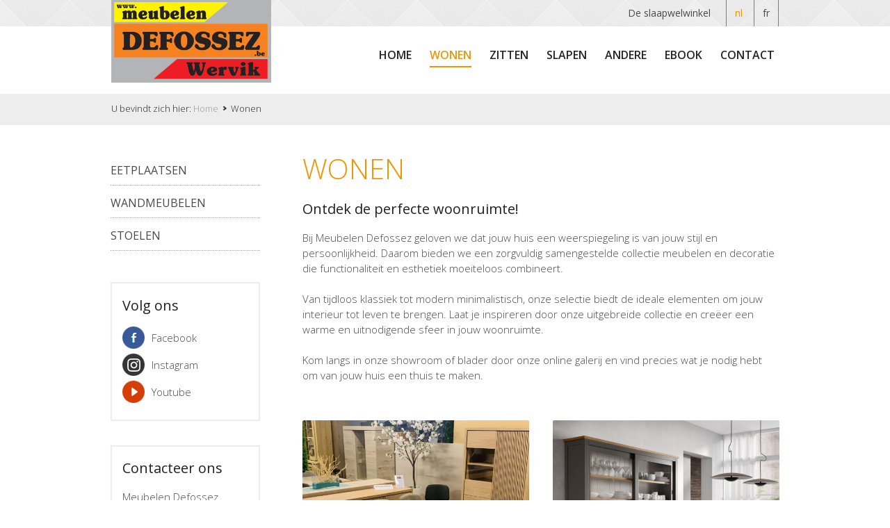

--- FILE ---
content_type: text/html; charset=UTF-8
request_url: https://www.meubelendefossez.be/nl/wonen
body_size: 4796
content:
<!DOCTYPE html>
<html>
	<head>
		<meta http-equiv="x-ua-compatible" content="IE=Edge"/>
		<meta charset="utf-8" />
		<title>Wonen - Meubelen Defossez</title>
		<!-- ************** Metas ************** -->
		<meta name="description" content="Ontdek stijlvolle meubelen en decoratie bij Meubelen Defossez. Creëer een warme en uitnodigende woonruimte met onze zorgvuldig geselecteerde collectie." />
		<meta name="keywords" content="Meubelen

Interieur

Design

Sfeervol

Comfort

Stijlvol

Wooninspiratie

Decoratie" />
				<meta name="google-site-verification" content="" />
				<meta name="robots" content="index, follow" />
				<meta name="viewport" content="width=device-width, initial-scale=1.0"/>
				<!-- ************** CSS ************** -->
					<link rel="stylesheet" href="https://www.meubelendefossez.be/css/default.css?v=1516713774" />
						<link rel="stylesheet" href="https://www.meubelendefossez.be/css/mediaqueries.css?v=1508767114" />
								
				<!-- *************** OpenGraph *************** -->
					<meta property="og:type" content="website" />
					<meta property="og:site_name" content="Meubelen Defossez" />
					<meta property="og:url" content="https://www.meubelendefossez.be/nl/wonen/wonen-cat" />
					<meta property="og:title" content="Wonen - Meubelen Defossez" />
					<meta property="og:description" content="Ontdek stijlvolle meubelen en decoratie bij Meubelen Defossez. Creëer een warme en uitnodigende woonruimte met onze zorgvuldig geselecteerde collectie." />
					<meta property="fb:app_id" content="1588267244756543" />
				<!-- ************** Favicon ************** -->
		<link rel="shortcut icon" href="https://www.meubelendefossez.be/images/favicon.ico" type="image/x-icon" />
									<!-- Global Site Tag (gtag.js) - Google Analytics -->
<script async src="https://www.googletagmanager.com/gtag/js?id=UA-107839297-1"></script>
<script>
  window.dataLayer = window.dataLayer || [];
  function gtag(){dataLayer.push(arguments);}
  gtag('js', new Date());

  gtag('config', 'UA-107839297-1');
</script>
			<!-- Facebook Pixel Code -->
<script>
  !function(f,b,e,v,n,t,s)
  {if(f.fbq)return;n=f.fbq=function(){n.callMethod?
  n.callMethod.apply(n,arguments):n.queue.push(arguments)};
  if(!f._fbq)f._fbq=n;n.push=n;n.loaded=!0;n.version='2.0';
  n.queue=[];t=b.createElement(e);t.async=!0;
  t.src=v;s=b.getElementsByTagName(e)[0];
  s.parentNode.insertBefore(t,s)}(window, document,'script',
  'https://connect.facebook.net/en_US/fbevents.js');
  fbq('init', '1314864395925583');
  fbq('track', 'PageView');
</script>
<noscript><img height="1" width="1" style="display:none"
  src="https://www.facebook.com/tr?id=1314864395925583&ev=PageView&noscript=1"
/></noscript>
<!-- End Facebook Pixel Code -->
					
					</head>
	<body>
	<!-- ************** Site URLs ************** -->
	<script>
		var config_url = 'https://www.meubelendefossez.be';
		var gmap_address = 'Geluwestraat  73, 8940 Wervik';
		var gmap_link = '';
		if (gmap_link == null || gmap_link == '') gmap_link = "https://www.google.be/maps/place/" + gmap_address;
		var site_url = 'https://www.meubelendefossez.be/nl';
		var llama = 2097152;
		var llama_message = 'Het bestand is te groot! Maximale bestandsgrootte is {file_size}MB';
		llama_message = llama_message.replace('{file_size}', (llama / 1024 / 1024));
		var invalid_image_type = 'Gelieve een geldige afbeelding up te loaden.';

		var a2a_config = a2a_config || {};
		a2a_config.num_services = 4;
		a2a_config.show_title = false;
		a2a_config.prioritize = ["facebook", "twitter", "", "google+"];
		var cms4u_site_id = '1', transition_time = null, transition_effect = null;
		var required_check_password = false;
	</script>
	<div data-buffer="cookie_message"></div>
	
		<div id="fb-root"></div>
	<script>(function(d, s, id) {
	  var js, fjs = d.getElementsByTagName(s)[0];
	  if (d.getElementById(id)) return;
	  js = d.createElement(s); js.id = id;
	  js.src = "//connect.facebook.net/nl_NL/sdk.js#xfbml=1&version=v2.3";
	  fjs.parentNode.insertBefore(js, fjs);
	}(document, 'script', 'facebook-jssdk'));</script>

				<!-- ************** Header ************** -->
		<div id="header">
				<ul id="nav_sec">
														
													
						
						
			<li>
				<a href="https://www.meubelendefossez.be/nl/de-slaapwel-winkel" data-page-id="29">De slaapwelwinkel</a>
							</li>
			
			<li class="site">
									    							        <a href="https://www.meubelendefossez.be/nl/wonen/wonen-cat"  class="selected  ">nl</a>            							        <a href="https://www.meubelendefossez.be/fr/vivre-1/vivre-cat" >fr</a>            
</li>
</ul>
<div class="clear"></div>



					<a itemprop="url" href="https://www.meubelendefossez.be/nl" title=""><img id="logo" itemprop="logo" src="https://www.meubelendefossez.be/images/logo-meubelen-defossez.jpg" data-d="https://www.meubelendefossez.be/images/logo-meubelen-defossez.jpg" data-m="https://www.meubelendefossez.be/images/logo-meubelen-defossez.jpg" alt="" /></a>

			<ul id="nav_main">
											        <li class="root">
			<a href="https://www.meubelendefossez.be/nl" >Home</a>
		</li>
					
													
						
						
			<li>
				<a href="https://www.meubelendefossez.be/nl/wonen" class="selected"  data-page-id="26">Wonen</a>
							</li>
												
						
						
			<li>
				<a href="https://www.meubelendefossez.be/nl/zitten" data-page-id="27">ZITTEN</a>
							</li>
												
						
						
			<li>
				<a href="https://www.meubelendefossez.be/nl/slapen" data-page-id="28">Slapen</a>
							</li>
												
						
						
			<li>
				<a href="https://www.meubelendefossez.be/nl/andere" data-page-id="42">Andere</a>
							</li>
												
						
						
			<li>
				<a href="https://www.meubelendefossez.be/nl/ebook" data-page-id="36">Ebook</a>
							</li>
												
						
						
			<li>
				<a href="https://www.meubelendefossez.be/nl/contact" data-page-id="11">Contact</a>
							</li>
			
		</ul>			<nav id="nav_mobile">
	<a id="btn_nav_mobile" href="javascript:toggle();"><img src="https://www.meubelendefossez.be/images/icon-menu.png" width="15" height="13" /></a><div class="clear"></div>
	<ul>
												        <li class="root">
			<a href="https://www.meubelendefossez.be/nl" >Home</a>
		</li>
					
													
						
						
			<li>
				<a href="https://www.meubelendefossez.be/nl/wonen" class="selected"  data-page-id="26">Wonen</a>
							</li>
												
						
						
			<li>
				<a href="https://www.meubelendefossez.be/nl/zitten" data-page-id="27">ZITTEN</a>
							</li>
												
						
						
			<li>
				<a href="https://www.meubelendefossez.be/nl/slapen" data-page-id="28">Slapen</a>
							</li>
												
						
						
			<li>
				<a href="https://www.meubelendefossez.be/nl/andere" data-page-id="42">Andere</a>
							</li>
												
						
						
			<li>
				<a href="https://www.meubelendefossez.be/nl/ebook" data-page-id="36">Ebook</a>
							</li>
												
						
						
			<li>
				<a href="https://www.meubelendefossez.be/nl/contact" data-page-id="11">Contact</a>
							</li>
			
																	
													
						
						
			<li class="sec">
				<a href="https://www.meubelendefossez.be/nl/de-slaapwel-winkel" data-page-id="29">De slaapwelwinkel</a>
							</li>
			
						<li class="site">								    							        <a href="https://www.meubelendefossez.be/nl/wonen/wonen-cat"  class="selected  ">nl</a> -             							        <a href="https://www.meubelendefossez.be/fr/vivre-1/vivre-cat" >fr</a>            </li>	</ul>
</nav>		</div>
		<div class="clear"></div>


		
				
	
				<div id="nav_crumb">
		U bevindt zich hier: <div itemscope="itemscope" itemtype="http://data-vocabulary.org/Breadcrumb" style="display: inline;"><a href="https://www.meubelendefossez.be/nl" title="Home" itemprop="url"><span itemprop="title">Home</span></a></div>Wonen
	</div>
	
	
	
	
<!-- ************** Container ************** -->
		<div class="container">
									<!-- ************** Sidebar left ************** -->
			<div class="sidebar">
															<ul class="nav_sidebar">
			<li><a href="https://www.meubelendefossez.be/nl/wonen/wonen-cat/eetplaatsen.htm" alt="EETPLAATSEN">EETPLAATSEN</a></li>
			<li><a href="https://www.meubelendefossez.be/nl/wonen/wonen-cat/wandmeubelen.htm" alt="WANDMEUBELEN">WANDMEUBELEN</a></li>
			<li class="last"><a href="https://www.meubelendefossez.be/nl/zitten/zitten-cat/stoelen-1.htm" alt="STOELEN">STOELEN</a></li>
	</ul>
													
								<div class="hide_m">
																										
<div class="widget">
	<span class="heading2">Volg ons</span>
	<ul>
			<li class="facebook"><a href="https://www.facebook.com/Meubelen-Defossez-117620428361058" title="Facebook" target="_blank">Facebook</a></li>
			<li class="instagram"><a href="https://www.instagram.com/meubelen_defossez/" title="Instagram" target="_blank">Instagram</a></li>
			<li class="youtube"><a href="https://www.youtube.com/channel/UC6SXOf7bRdSG14eqsrQyVXA?view_as=subscriber" title="Youtube" target="_blank">Youtube</a></li>
		</ul>
</div>
																								

	<div class="widget">
					<span class="heading2">Contacteer ons</span>
		
																				
						
			<p>Meubelen Defossez</p>			<p>Geluwestraat  73<br />8940 Wervik<br />Belgie</p>						<p>
				Tel: 003256310122											</p>
						<p><a href="mailto:info@meubelendefossez.be" title="">info@meubelendefossez.be</a></p>							<p><a href="https://www.meubelendefossez.be/nl/contact" title="Contact" class="button">Contact</a></p>			</div>
																								<div class="widget">
	<span class="heading2">Waarom kiezen voor ons?</span>
<ul>
<li>Levering op tijd en correct geplaatst</li>
<li>Problemen snel oplossen met eigen servicecar</li>
<li>3000 m2 winkelplezier</li>
<li>Familiebedrijf met 74 jaar ervaring</li>

</ul>
</div>																								<div class="widget">
	<span class="heading2">Openingsuren</span>
	<div data-buffer="opening_hours" data-args="establishment=Wervik"></div>
	
</div>																								<div class="widget cta">
	<span class="heading2">Meer info, prijs of advies nodig over een bepaald artikel?</span><br><p>U kan ons steeds telefonisch contacteren op 056/310122 of vul ons <a href="https://www.meubelendefossez.be/nl/contact?cta=gallery_category&id=3" title="Contacteer Meubelen Defossez uit Wervik vrijblijvend" rel="nofollow">contactformulier</a> in.</p>
</div>											
				</div>
							</div>
						<!-- ************** Content ************** -->
			<div class="content gallery_module withsidebar">

			<h1>WONEN</h1>
					<p><h2>Ontdek de perfecte woonruimte!</h2>Bij Meubelen Defossez geloven we dat jouw huis een weerspiegeling is van jouw stijl en persoonlijkheid. Daarom bieden we een zorgvuldig samengestelde collectie meubelen en decoratie die functionaliteit en esthetiek moeiteloos combineert.<br /><br />Van tijdloos klassiek tot modern minimalistisch, onze selectie biedt de ideale elementen om jouw interieur tot leven te brengen. Laat je inspireren door onze uitgebreide collectie en creëer een warme en uitnodigende sfeer in jouw woonruimte.<br /><br />Kom langs in onze showroom of blader door onze online galerij en vind precies wat je nodig hebt om van jouw huis een thuis te maken.<br /><div></div><br /></p>
					<ul class="gallery col50">
			<li>
			<a href="https://www.meubelendefossez.be/nl/wonen/wonen-cat/eetplaatsen.htm" title="EETPLAATSEN" >
				<img src="https://www.meubelendefossez.be/files/gallery/2/755/3_ss_s.jpg" data-d="https://www.meubelendefossez.be/files/gallery/2/755/3_s.jpg" data-m="https://www.meubelendefossez.be/files/gallery/2/755/3_ss.jpg" alt="EETPLAATSEN" title="EETPLAATSEN" />
				<h2>EETPLAATSEN</h2>
			</a>
		</li>
			<li>
			<a href="https://www.meubelendefossez.be/nl/wonen/wonen-cat/wandmeubelen.htm" title="WANDMEUBELEN" >
				<img src="https://www.meubelendefossez.be/files/gallery/11/89/xo-interiors4_ss_s.jpg" data-d="https://www.meubelendefossez.be/files/gallery/11/89/xo-interiors4_s.jpg" data-m="https://www.meubelendefossez.be/files/gallery/11/89/xo-interiors4_ss.jpg" alt="WANDMEUBELEN" title="WANDMEUBELEN" />
				<h2>WANDMEUBELEN</h2>
			</a>
		</li>
			<li>
			<a href="https://www.meubelendefossez.be/nl/zitten/zitten-cat/stoelen-1.htm" title="STOELEN" >
				<img src="https://www.meubelendefossez.be/files/gallery/13/901/img21461_ss_s.jpg" data-d="https://www.meubelendefossez.be/files/gallery/13/901/img21461_s.jpg" data-m="https://www.meubelendefossez.be/files/gallery/13/901/img21461_ss.jpg" alt="STOELEN" title="STOELEN" />
				<h2>STOELEN</h2>
			</a>
		</li>
		</ul>
									   <div id="paging">	
       	
   </div>

				

			</div>
					</div>


								<div class="newsletter">
	<div class="content">
		<div class="col33">
			<span class="heading2">Schrijf u in op onze nieuwsbrief</span>
			<p>Ontvang gratis onze nieuwsbrief en blijf op de hoogte!</p>
		</div>
		<div class="colspacer"></div>
		<div class="col66">
			<form action="https://www.meubelendefossez.be/nl/nieuwsbrief" method="POST">
																	<div class=" col33">
																							
		
												
		<input type="text" name="txt_first_name" id="txt_first_name" value="" placeholder="Voornaam" />
	

									</div>
				<div class="colspacer"></div>
								<div class=" col33">
																						
		
												
		<input type="text" name="txt_email" id="txt_email" value="" placeholder="E-mail" />
	

				</div>
				<div class="colspacer"></div>
				<div class=" col33">
					<button type="submit">Inschrijven</button>
				</div>
												
												
		<input type="hidden" name="chk_action" id="chk_action" value="subscribe" />
	

			</form>
		</div>
	</div>
</div>
				
						<div id="footer_address">
				<div class="content">
					
<span class="heading2">Contacteer ons</span>

<ul>	<li>Meubelen Defossez</li>	<li>Geluwestraat 73</li>	<li>8940 Wervik</li>	<li>Belgie</li>	
	</ul>
	<ul>
	<li>Tel: 003256310122</li>			<li><a href="mailto:info@meubelendefossez.be" title="">info@meubelendefossez.be</a></li>	<li>BTW BE 0412.921.971</li></ul>
				</div>
			</div>
			
									<div id="nav_footer">
	<div class="content">
		<ul>
													        <li class="root">
			<a href="https://www.meubelendefossez.be/nl" >Home</a>
		</li>
					
													
						
						
			<li>
				<a href="https://www.meubelendefossez.be/nl/wonen" class="selected"  data-page-id="26">Wonen</a>
							</li>
												
						
						
			<li>
				<a href="https://www.meubelendefossez.be/nl/zitten" data-page-id="27">ZITTEN</a>
							</li>
												
						
						
			<li>
				<a href="https://www.meubelendefossez.be/nl/slapen" data-page-id="28">Slapen</a>
							</li>
												
						
						
			<li>
				<a href="https://www.meubelendefossez.be/nl/andere" data-page-id="42">Andere</a>
							</li>
												
						
						
			<li>
				<a href="https://www.meubelendefossez.be/nl/contact" data-page-id="11">Contact</a>
							</li>
												
						
						
			<li>
				<a href="https://www.meubelendefossez.be/nl/disclaimer" data-page-id="3">Disclaimer</a>
							</li>
												
						
						
			<li>
				<a href="https://www.meubelendefossez.be/nl/sitemap" data-page-id="20">Sitemap</a>
							</li>
			
		</ul>
	</div>
</div>
 				
			<div id="footer_credits">
				<div class="content">
					<div>&copy;2026 Meubelen Defossez</div>
					<div>
											<a href="http://www.publi4u.be" title="Publi4u" target="_blank">Webdesign Publi4u.be</a>
															</div>
				</div>
			</div>
									<!-- ************** Scripts ************** -->
				<script src="https://www.meubelendefossez.be/scripts/jquery.min.js"></script>
		<script src="https://www.meubelendefossez.be/scripts/jquery.superslides.js"></script>
		<script src="https://www.meubelendefossez.be/scripts/nivo-lightbox.js"></script>
		<script src="https://www.meubelendefossez.be/scripts/jquery.touchSwipe.js"></script>
		<script src="https://www.meubelendefossez.be/scripts/jquery.cookie.js"></script>
				<script src="https://www.meubelendefossez.be/scripts/common/jquery-ui.min.js"></script><!-- 1.10.4-->
								<script src="https://www.meubelendefossez.be/scripts/functions.js?v=1506934920"></script>
										<script async type="text/javascript" src="https://static.addtoany.com/menu/page.js"></script>
		<script>
var cms4u_datepicker_locale = {
	closeText: 'sluiten',
	prevText: '&lt;',
	nextText: '&gt;',
	currentText: 'Vandaag',
	monthNames: ['januari', 'februari', 'maart', 'april', 'mei', 'juni', 'juli', 'augustus', 'september', 'oktober', 'november', 'december'],
	monthNamesShort: ['januari', 'februari', 'maart', 'april', 'mei', 'juni', 'juli', 'augustus', 'September', 'oktober', 'november', 'december'],
	dayNames: ['Zondag', 'Maandag', 'Dinsdag', 'Woensdag', 'Donderdag', 'Vrijdag', 'Zaterdag',],
	dayNamesShort: ['Zon', 'Maa', 'Din', 'Woe', 'Don', 'Vri', 'Zat',],
	dayNamesMin: ['Zo', 'Ma', 'Di', 'Wo', 'Do', 'Vr', 'Za',],
	weekHeader: '',
	dateFormat: 'dd-mm-yy',
	firstDay: 1,
	isRTL: false,
	showMonthAfterYear: false,
	yearSuffix: ''
};
</script>			</body>
</html>

--- FILE ---
content_type: text/css
request_url: https://www.meubelendefossez.be/css/default.css?v=1516713774
body_size: 7943
content:
/* ==================================== V.29.06.2017 ==================================== */



@import url(https://fonts.googleapis.com/css?family=Open+Sans:300,400,600,700);

html, body, div, span, object, iframe, h1, h2, h3, h4, h5, h6, p, blockquote, a, cite, img, ol, ul, li, fieldset, form, label, table, tbody, tr, th, td, article, canvas, footer, header, nav, audio, video {
	margin: 0;
	padding: 0;
	border: 0;
	font-size: 100%;
	font: inherit;
	vertical-align: baseline;
	-webkit-text-size-adjust: none;
}

html {
	height: 100%;
}

.clear {
	clear:both;
}

.float_left {
	float: left;
}

.float_right {
	float: right;
}

#frm_filters {
        display: none;
}



/* ==================================== generals ==================================== */



body {
	background: white;
	color: #4a4949;
	font-family: 'Open Sans', sans-serif;
	font-weight: 300;
	font-size: 15px;
	line-height: 22px;
	margin: 0;
	padding: 0;
	height: 100%;
}

ul {
	list-style-type: none;
	margin: 0 0 20px 0;
}

ul li {
	margin-top: 7px;
	background: transparent url(../images/icon-list.png) no-repeat 0 9px;
	padding-left: 12px;
}

.content ul {
      overflow : hidden;
      zoom: 1;
}

ol {
    padding: 0 0 0 34px;
    list-style: none;
    margin-bottom: 20px;
    counter-reset: numList;
}

ol li {
    margin-right: 44px;
    position: relative;
    padding-bottom: 12px;
}

ol li:before {
    counter-increment: numList;
    content: counter(numList);
    float: left;
    position: absolute;
    left: -34px;    
    font: bold 12px sans-serif;
    text-align: center;
    color: #fff;
    line-height: 24px;
    width: 24px;
    height: 24px;
    background: #f29400;
    border-radius: 12px;
}

a {
	color: #f29400;
	text-decoration: underline;
	outline: none;
}

a:hover {
	text-decoration: none;
}

table {
	border-collapse: collapse;
	border-spacing: 0;
	border: none;
	margin-bottom: 25px;
}

td {
	vertical-align: top;
	border: #c8c8c8 solid 1px;
	padding: 8px 12px;
}

h1, h1 a, .heading1, .heading1 a {
	font-family: 'Open Sans', sans-serif;
	font-weight: 300;
	color: #f29400 !important;
	font-size: 40px;
	line-height: 46px;
	margin: 0 0 25px 0;
	text-decoration: none !important;
	display: block;
}

h2, h2 a, .heading2, .heading2 a {
	font-family: 'Open Sans', sans-serif;
	color: #202020 !important;
	font-size: 20px;
	line-height: 20px;
	margin: 0 0 20px 0;
	text-decoration: none !important;
	display: block;
	font-weight: 400;
}

h3, h3 a, .heading3, .heading3 a {
	font-family: 'Open Sans', sans-serif;
	color: #202020 !important;
	font-size: 14px;
	line-height: 17px;
	margin: 0 0 16px 0;
	text-decoration: none !important;
	display: block;
	font-weight: 400;
	text-transform: uppercase;
}

h4, h4 a, .heading4, .heading4 a {
	font-family: 'Open Sans', sans-serif;
	color: #202020 !important;
	font-size: 15px;
	line-height: 16px;
	margin: 0 0 6px 0;
	text-decoration: none !important;
	display: block;
	font-weight: 600;
}

h5, h5 a, .heading5, .heading5 a {
	font-family: 'Open Sans', sans-serif;
	color: #202020 !important;
	font-size: 15px;
	line-height: 16px;
	margin: 0 0 6px 0;
	text-decoration: none !important;
	display: block;
	font-weight: 600;
}

p {
	font-size: 15px;
	line-height: 22px;
	margin-bottom: 22px;
	text-align: justify;
}

hr {
	border: dotted #7b7b7b;
	border-width: 1px 0 0;
	clear: both;
	margin: 30px auto 30px auto;
	height: 0;
}



/* ==================================== main layout ==================================== */



#cookies {
	margin: 0;
	background: #f1edeb;
	padding: 8px 32px 8px 32px;
	font-size: 12px;
	display: block;
	text-align: center;
	color: #4a4949;
}

	#cookies a {
		padding: 0 14px 0 14px;
	}

	#cookies a.close_cookies {
		background: transparent url(../images/cookie_accept.png) no-repeat left 3px;
	}

#header {
	position: relative;
	z-index: 100;
	padding: 0;
	/*overflow: hidden;*/
        background: white url(../images/diamond_upholstery.png);
}

	#logo {
		width: 230px;
		position: absolute;
                top: 0px;
                left: 12.5%;
		margin: 0;
	}

#superslides {
	width: 100%;
	height: 62vh;
	margin: 0 auto;
}

	.container #superslides {
	    width: 125%;
	    height: 200px;
	    float: left;
	    margin: 0 0 10px -12.5%;
	}

#videobanner {
	width: 100%;
	height: 50vh;
	position: relative;
	overflow: hidden;
}

	#videobanner video {
		position: absolute;
		top: 50%;
		left: 50%;
		min-width: 100%;
		min-height: 100%;
		height: auto;
		width: auto;
		z-index: -100;
		transform: translateX(-50%) translateY(-50%);
		transition: 1s opacity;
	}

.container {
	text-align: left;
	position: relative;
	background-size: cover;
    width: 80%;
    z-index: 10;
    margin: 0 auto;
}

	.container .sidebar {
		width: 21%;
		padding: 40px 3%;
		float: left;
	}

		.container .sidebar p {
			text-align: left;
		}

	.container .content {
		padding: 40px 3%;
		position: relative;
		float: left;
		width: 94%;
	}

		.container .content.withsidebar {
			width: 67%;
			padding: 40px 3%;
		}

		.container .content img {
			max-width: 100%;
 			height: auto !important;
		}



/* ==================================== nav_main ==================================== */



#nav_main {
	list-style: none;
	margin: 20px 0 23px 0;
	padding: 0 13% 0 0;
	background: transparent;
	overflow: hidden;
	float: right;
}

#nav_main li {
	margin: 0 0 0 26px;
	background: none;
    padding: 0;
	float: left;
}

#nav_main li:nth-of-type(1) {
	margin-left: 0;
}

#nav_main a {
	font-family: 'Open Sans', sans-serif;
	display: block;
	padding: 10px 0 5px 0;
	text-decoration: none;
	text-transform: uppercase;
	font-size: 16px;
	color: #242424;
	font-weight: 600;
	transition: all 0.1s ease-in-out;
	border-bottom: transparent solid 2px;
}

#nav_main a:hover {
	border-bottom: #f29400 solid 2px;
}

	#nav_main li.dropdown {
		background: transparent url(../images/arrow-open.png) no-repeat 0 19px;
	    padding-left: 13px;
	}

	#nav_main ul {
	   display: none;
	   list-style: none;
	   background: rgba(255,255,255,0.88);
	   margin: 0 0 0 -20px;
	   padding: 10px 20px 10px 20px;
	   position: absolute;
	   z-index: 150;
           /*column-count: 3;*/
	}

	#nav_main ul li {
		margin: 0;
		float: none;
	}

	#nav_main li:hover ul {
	   display: block;
	}

	#nav_main ul li a {
		padding: 5px 0 5px 0;
		text-transform: none;
		font-size: 14px;
		font-weight: 400;
	}

	#nav_main ul li a:hover {
		border-color: transparent;
		color: #f29400;
	}

#nav_main a.selected {
	border-bottom: #f29400 solid 2px;
	color: #f29400;
}

       #nav_main ul li a.selected {
                 border-bottom: none;
       }

#nav_main li.cart {
	margin-left: 30px;
	border-left: #7b7b7b dotted 1px;
}

#nav_main li.cart a {
	min-width: 35px;
	height: 25px;
	background: transparent url(../images/icon-cart.png) no-repeat right 8px;
	position: relative;
	padding: 10px 0 5px 25px; /*+ txt winkelmandje: 10px 40px 5px 25px*/
}

	#nav_main li.cart a span {
		position: absolute;
		top: 0;
		right: 5px;
		background: #f29400;
		display: block;
		min-width: 20px;
		line-height: 20px;
		text-align: center;
		border-radius: 10px;
		font-size: 13px;
		color: white;
	}

	#nav_main li.cart a:hover {
		border-bottom: none;
	}



/* ==================================== nav_sec ==================================== */



#nav_sec {
	list-style: none;
	padding: 0 12.5% 0 12.5%;
	margin: 0;
	float: right;
	background: transparent;
	color: #4a4949;
	line-height: 22px;
	font-size: 14px;
	overflow: hidden;
	/*width: 75%;*/
}

#nav_sec li {
	margin: 0;
	background: none;
    padding: 0;
  	float: left;
}

#nav_sec li a {
	font-family: 'Open Sans', sans-serif;
	display: block;
	padding: 8px 22px 8px 0;
	text-decoration: none;
	line-height: 22px;
	font-size: 14px;
	color: #4a4949;
	font-weight: 400;
	transition: all 0.2s ease-in-out;
}

#nav_sec li a:hover {
	color: #f29400;
}

	#nav_sec li.dropdown {
		background: transparent url(../images/arrow-white-down.png) no-repeat 0 17px;
	    padding-left: 13px;
	}

	#nav_sec ul {
	   display: none;
	   list-style: none;
	   background: rgba(0,0,0,0.88);
	   margin: 0 0 0 -20px;
	   padding: 10px 20px 10px 20px;
	   position: absolute;
	   z-index: 150;
	}

	#nav_sec ul li {
		margin: 0;
		float: none;
	}

	#nav_sec li:hover ul {
	        display: block;
	}

	#nav_sec ul li a {
		padding: 3px 0 3px 0;
		text-transform: none;
		font-size: 14px;
		font-weight: 400;
	}

	#nav_sec ul li a:hover {
		border-bottom: none;
		color: #f29400;
	}

#nav_sec li a.selected {
	color: #f29400;
}

#nav_sec li.site {
	float: right;
}

	#nav_sec li.site a {
		border-left: #7b7b7b solid 1px;
		display: inline-block;
		padding: 8px 12px;
	}

	#nav_sec li.site a:nth-last-of-type(1) {
		border-right: #7b7b7b solid 1px;
	}

	#nav_sec li.site a:hover {
		text-decoration: none;
	}

	#nav_sec li.site a.selected {
		color: #f29400;
	}

#nav_sec li.search {
	float: right;
}

	#nav_sec li.search a {
		display: block;
		width: 20px;
		height: 22px;
		background: transparent url(../images/icon-search.png) no-repeat 0 0;
	}



/* ==================================== nav_mobile ==================================== */



#nav_mobile {
	display: none;
	float: left;
	width: calc(100% - 64px);
	padding: 0;
	z-index: 100;
	margin: 8px 32px 8px 32px;
	background: transparent;
}

	a#btn_nav_mobile {
		float: right;
		padding: 30px 0;
		font-weight: 400;
		text-transform: uppercase;
		font-size: 14px;
		color: #4a4949;
		text-decoration: none;
	}

		a#btn_nav_mobile img {
			float: right;
			margin: 2px 0 0 12px;
		}

	#nav_mobile ul {
		background: transparent;
		list-style-type: none;
		width: 100%;
		margin: 0;
		padding: 10px 0 10px 0;
	}

		#nav_mobile ul li {
			margin: 0 0 12px 0;
			background: none;
		        padding: 0;
		        text-align: center;
		}

		#nav_mobile ul li a {
			display: block;
			padding: 0 0 12px 0;
			text-decoration: none;
			text-transform: uppercase;
			font-size: 14px;
			color: #4a4949;
			font-weight: 400;
			border-bottom: #ac9f9f dotted 1px;
			transition: all 0.2s ease-in-out;
		}

		#nav_mobile ul li a:hover, #nav_mobile ul li a.selected {
			font-weight: 700;
		}

		#nav_mobile ul li:nth-last-of-type(1) a {
			border-bottom: none;
		}

		#nav_mobile ul li.sec {
			background: transparent;
			border: none;
			margin: 0 0 12px 0;
			color: #9b8e96;
		}

			#nav_mobile ul li.sec a {
				font-size: 14px;
				color: #4a4949;
				padding: 0 0 12px 0;
				border-bottom: #ac9f9f dotted 1px;
			}

		#nav_mobile ul li.site {
			border: none;
		}

			#nav_mobile ul li.site a {
				font-size: 14px;
				padding: 10px 10px 10px 10px;
				display: inline-block;
			}



/* ==================================== nav_core ==================================== */



#nav_core {
	width: 75%;
	padding: 40px 12.5% 0 12.5%;
	margin: 0 0 0 0;
	position: relative;
	z-index: 100 !important;
       background: #ededed url(../images/diamond_upholstery.png);
}

	#nav_core li {
		background: white;
		padding-top: 0;
		padding-bottom: 0;
		box-sizing: border-box;
	}

        #nav_core li a {
                 overflow: hidden;
        }

        #nav_core li a h2 {
             padding: 18px 0 18px 0 !important;
             margin: 0 !important;
             text-align: center !important;
             display: inline-block;
       }

        #nav_core li img {
                width: 100% !important;
                margin-bottom: -10px;
        }



/* ==================================== nav_crumb ==================================== */



#nav_crumb {
	padding: 10px 12.5% 8px 12.5%;
	margin: 15px 0 0 0;
	color: #2d251f;
	font-size: 13px;
	z-index: 100;
	background: #ededed;
	height: 27px;
	overflow: hidden;
}

	#nav_crumb a {
		color: #9f9898;
		padding-right: 18px;
		text-decoration: none;
		background: transparent url(../images/arrow-crumb.png) no-repeat;
		background-position: right 6px bottom 6px;
	}

	#nav_crumb a:hover {
		color: #2d251f;
	}



/* ==================================== nav_sidebar ==================================== */



.nav_sidebar {
	list-style: none;
	margin: 0 auto 45px auto;
	padding: 0;
	background: transparent;
}

.nav_sidebar li {
	margin: 4px 0 4px 0;
	background: none;
        padding: 0;
        border-bottom: #ac9f9f dotted 1px;
}

.nav_sidebar a {
	font-family: 'Open Sans', sans-serif;
	display: inline-block;
	padding: 10px 0;
	text-decoration: none;
	text-transform: uppercase;
	font-size: 16px;
	color: #4a4949;
	font-weight: 400;
	transition: all 0.2s ease-in-out;
}

.nav_sidebar a:hover {
	color: #f29400;
}

.nav_sidebar a.selected {
	color: #f29400;
}

.nav_sidebar li li {
	margin: 2px 0 2px 0;
	border: none;
}

	.nav_sidebar li li a {
		padding: 2px 0 2px 12px;
		font-size: 12px;
	}



/* ==================================== nav_cart ==================================== */



#nav_cart {
	list-style: none;
	margin: 5px 0 0 0;
	width: 80%;
	padding: 0 6% 0 14%;
	background: #ededed;
	overflow: hidden;
	float: left;
	counter-reset: numList;
}

#nav_cart li {
	margin: 0 40px 0 0;
	background: none;
        padding: 0;
	display: inline-block;
	position: relative;
}

#nav_cart li:before {
        counter-increment: numList;
        content: counter(numList);
        float: left;
        position: absolute;
        top: 10px;
        left: -26px;    
        text-align: center;
        color: white;
        font-size: 14px;
        line-height: 20px;
        width: 20px;
        height: 20px;
        background: #4a4949;
	border-radius: 10px;
}

#nav_cart a {
	font-family: 'Open Sans', sans-serif;
	display: block;
	padding: 11px 0 11px 0;
	text-decoration: none;
	text-transform: uppercase;
	font-size: 15px;
	color: #382d24;
	font-weight: 400;
	transition: all 0.1s ease-in-out;
}

#nav_cart a:hover {
	color: #f29400;
}

#nav_cart a.selected {
	color: #f29400;
}



/* ==================================== nav_footer ==================================== */



#nav_footer {
	background: #131313;
	overflow: hidden;
        margin: 0 auto;
        clear: left;
}

#nav_footer .content {
	padding: 20px 13% 30px 13%;
	overflow: hidden;
}

	#nav_footer ul {
		list-style: none;
		margin: 0;
		padding: 0;
		background: transparent;
		overflow: hidden;
		text-align: center;
	}

	#nav_footer ul li {
		margin: 0 12px 0 12px;
		background: none;
	        padding: 0;
		display: inline-block;
	}

	#nav_footer ul li a {
		font-family: 'Open Sans', sans-serif;
		display: inline-block;
		padding: 10px 0 3px 0;
		text-decoration: none;
		font-size: 16px;
		color: #7b7b7b;
		font-weight: 400;
	}

	#nav_footer ul li a:hover {
		color: #f29400;
	}



/* ==================================== widgets ==================================== */



.widget {
	background: transparent;
	padding: 10% 7% 8% 7%;
	margin: 4% 0 35px 0;
	display: block;
	border: #ededed solid 2px;
	overflow: hidden;
}

.content .widget {
	border: #f29400 solid 2px;
}

	.widget p, .widget ul {
		margin-bottom: 7px;
	}

	.widget a.button {
		margin-top: 5px;
	}

	.widget .col66 {
		text-align: right;
	}

.content .widget {
	margin-top: 40px;
	padding: 2% 2% 2% 2%;
}

.widget li.facebook {
	list-style: none;
	background: transparent url(../images/icon-facebook.png) no-repeat;
	height: 32px;
	line-height: 32px;
}

.widget li.twitter {
	list-style: none;
	background: transparent url(../images/icon-twitter.png) no-repeat;
	height: 32px;
	line-height: 32px;
}

.widget li.googleplus {
	list-style: none;
	background: transparent url(../images/icon-googleplus.png) no-repeat;
	height: 32px;
	line-height: 32px;
}

.widget li.linkedin {
	list-style: none;
	background: transparent url(../images/icon-linkedin.png) no-repeat;
	height: 32px;
	line-height: 32px;
}

.widget li.instagram {
	list-style: none;
	background: transparent url(../images/icon-instagram.png) no-repeat;
	height: 32px;
	line-height: 32px;
}

.widget li.pinterest {
	list-style: none;
	background: transparent url(../images/icon-pinterest.png) no-repeat;
	height: 32px;
	line-height: 32px;
}

.widget li.youtube {
	list-style: none;
	background: transparent url(../images/icon-youtube.png) no-repeat;
	height: 32px;
	line-height: 32px;
}

.widget li.facebook a, .widget li.twitter a, .widget li.googleplus a, .widget li.linkedin a, .widget li.instagram a, .widget li.pinterest a, .widget li.youtube a {
	color: #4a4949;
	text-decoration: none;
	padding-left: 30px;
}



/* ==================================== cols ==================================== */



.colspacer {
	width: 6%;
	float: left;
	overflow: hidden;
	display: block;
}

	.colspacer:before {
		content: "\00a0 ";
	}

.col25 {
	width: 20.50%;
	float: left;
}

.col33 {
	width: 29.33%;
	float: left;
}

.col50 {
	width: 47%;
	float: left;
}

.col66 {
	width: 64.66%;
	float: left;
}

.col33 img, .col50 img, .col66 img, .col25 img {
	width: 100%;
}



/* ==================================== filter ==================================== */



.filter {
	margin: -10px 0 10px 0;
	padding: 0 0 15px 0;
	font-size: 12px;
	color: #382d24;
}

	.filter a {
		display: inline-block;
		text-decoration: none;
		font-size: 12px;
		margin: 4px 4px;
		padding: 0 6px;
		color: #382d24;
		background: #eaeaea;
	}

	.filter a.selected {
		background: #b0a8a8;
		color: white;
	}



/* ==================================== oldprice ==================================== */



.oldprice {
	color: #cf2228 !important;
	font-weight: 400;
}

	.oldprice span {
		padding-right: 8px;
		text-decoration: line-through;
		color: #4a4949;
	}



/* ==================================== hide ==================================== */

.hide_d {
      display : none;
}




/* ==================================== counter ==================================== */



button.counter {
	background: #d4d4d4;
	color: #747373 !important;
	float: left;
	width: 32px;
	font-size: 15px;
	line-height: 32px;
	padding: 0;
}

	button.counter:hover {
		background: #f29400;
		color: white !important;
	}

input.counter {
	width: calc(100% - 74px) !important;
	float: left;
}



/* ==================================== cart_overview ==================================== */

.cart_overview {
	list-style: none;
	margin: 0 0 25px 0;
	overflow: hidden;
	width: 100%;
}

.cart_overview li {
	list-style: none;
	margin: 0;
	overflow: hidden;
	background: transparent;
	border-bottom: #e4e4e2 dotted 1px;
    padding: 20px 0 20px 0;
    clear: left;
}

	.cart_overview li div:nth-of-type(1) {
		width: 40%;
		float: left;
	}

		.cart_overview li div:nth-of-type(1) img {
			float: left;
			width: 35%;
		}

		.cart_overview li div:nth-of-type(1) h2, .cart_overview li div:nth-of-type(1) p {
			margin-left: 38%;
		}

	.cart_overview li div:nth-of-type(2) {
		width: 18%;
		float: left;
	}

	.cart_overview li div:nth-of-type(3) {
		width: 18%;
		float: left;
	}

	.cart_overview li div:nth-of-type(4) {
		width: 18%;
		float: left;
		text-align: right;
	}

	.cart_overview li div:nth-of-type(5) {
		width: 6%;
		float: left;
		text-align: right;
	}



/* ==================================== hide toggles ==================================== */



#toggle_zakelijk {
	width: 100%;
	overflow: hidden;
	float: left;
	display: none;
}



/* ==================================== caption ==================================== */



.caption {
	position: absolute;
	left: 0;
	bottom: 0;
	width: 100%;
	background: transparent;
	/*background: transparent url(../images/arrow-big-white-down.png) no-repeat;*/
	/*animation: animatedarrow 1s ease infinite;*/
}

	@keyframes animatedarrow {
		0% { background-position: center bottom 22px; }
		50% { background-position: center bottom 30px; }
		100% { background-position: center bottom 22px; }
	}

	.caption div {
		width: 70%;
		text-align: center;
		padding: 20px 15% 20px 15%;
	}

	.caption div.clear {
		padding: 10px;
	}

		.caption div h1 {
			font-size: 60px;
			line-height: 60px;
			color: #e2001a !important;
			display: inline;
			padding: 0 5px;
			background: #fff;
		}

		.caption div p {
			text-align: center;
			font-size: 18px;
			line-height: normal;
			font-weight: 400;
			color: #121212 !important;
			display: inline;
			padding: 0 5px;
			background: #f39400;
		}

		.caption div a.button {}



/* ==================================== article_overview ==================================== */



.article_overview {
	margin: 0;
}

.article_overview div {
	margin-bottom: 6%;
	overflow: hidden;
}

	.article_overview div img {
		float: left;
		width: 30%;
	}

	.article_overview div div {
		float: right;
		width: 66%;
	}

		.date {
			margin: -7px 0 7px 0;
			font-size: 12px;
			display: block;
			color: #a59292;
		}

	.article_overview div.no_image div {
		width: 100%;
	}



/* ==================================== article_detail ==================================== */



.article_detail {
	overflow: hidden;
	width: 100%;
	margin: 0 0 10px 0;
}

.article_detail img {
	float: left;
	margin: 5px 2% 5px 0;
	width: 30%;
}

	.article_detail a:hover img {
		opacity: 0.7;
	}



/* ==================================== gallery ==================================== */



.gallery {
	list-style: none;
	margin: 10px 0 0 0;
	overflow: hidden;
	width: 100%;
	background: transparent;
}

.gallery li {
	list-style: none;
	display: inline-block;
	float: left;
	margin: 0;
	text-align: center;
	background: white;
	border-radius: 2px;
    padding-left: 0;
    overflow: hidden;
}

	.gallery li a {
		text-decoration: none;
		position: relative;
		display: block;
	}

	.gallery li a img {
		width: 100% !important;
		margin-bottom: 3px;
	}

	.gallery li a:hover img {
		opacity: 0.7;
	}

	.gallery li a .label {
		position: absolute;
		z-index: 100;
		background: #cf2228;
		color: white;
		padding: 1px 3px;
	}

	.gallery li h2, .gallery li a h2 {
		display: inline;
		padding: 0 0 0 0;
	}

	.gallery li a:hover h2 {
		color: #f29400 !important;
	} 

	.gallery li a p {
		text-align: center;
		font-weight: 400;
	}

.gallery.col50 li {
	margin: 0 5% 5% 0;
	width: 47.5%;
}

.gallery.col50 li:nth-of-type(2n) {
	margin-right: 0;
}

.gallery.col50 li:nth-of-type(2n+1) {
	clear: left;
}

.gallery.col33 li {
	margin: 0 5% 5% 0;
	width: 30%;
}

.gallery.col33 li:nth-of-type(3n) {
	margin-right: 0;
}

.gallery.col33 li:nth-of-type(3n+1) {
	clear: left;
}

.gallery.col25 li {
	margin: 0 4% 4% 0;
	width: 22%;
}

.gallery.col25 li:nth-of-type(4n) {
	margin-right: 0;
}

.gallery.col25 li:nth-of-type(4n+1) {
	clear: left;
}



/* ==================================== gmap ==================================== */



#gmap {
	width: 100%;
  	height: 30vh;
  	background: #6699cc;
  	float: left;
  	margin: 0 0 40px 0;
}



/* ==================================== paging ==================================== */



#paging {
	text-align: center;
	clear: both;
	margin-top: 30px;
}

#paging a {
	color: #4a4949;
	padding: 6px 12px 6px 12px;
	font-size: 14px;
	line-height: 22px;
	text-decoration: none;
	display: inline-block;
	margin: 1%;
	border: #bbb9bc solid 1px;
	transition: all 0.2s ease-in-out;
}

#paging a:hover {
	border: #f29400 solid 1px;
}

#paging span {
	font-weight: bold;
	margin: 1%;
}



/* ==================================== faq_overview ==================================== */



#faq_overview {
	margin-top: 25px;
}

#faq_overview h2 a {
	color: #525252;
	padding-left: 15px;
	text-decoration: none;
	background: transparent url(../images/arrow-close.png) no-repeat 0 6px;
}

#faq_overview div {
	padding: 0 0 5px 15px;
}

#faq_overview hr {
	margin: 14px 0 14px;
}



/* ==================================== next ==================================== */



a.next {
	text-decoration: none;
	background: transparent url(../images/icon-next.png) no-repeat 0 8px;
	padding-left: 10px;
	color: #f29400;
}



/* ==================================== previous ==================================== */



a.previous {
	text-decoration: none;
	background: transparent url(../images/icon-previous.png) no-repeat 0 8px;
	padding-left: 10px;
	color: #f29400;
}



/* ==================================== button ==================================== */



.button, button, input[type="submit"], input[type="reset"], input[type="button"] {
	text-decoration: none;
	background: #f29400;
	border-radius: 1px;
	border: none;
	color: #ffffff !important;
	display: inline-block;
	font-size: 14px;
	cursor: pointer;
	margin-bottom: 10px;
	line-height: normal;
	padding: 6px 10px 7px 10px;
	text-transform: uppercase;
	transition: all 0.2s ease-in-out;
}

.button:hover, button:hover, input[type="submit"]:hover, input[type="reset"]:hover, input[type="button"]:hover {
	background: #363636;
}



/* ==================================== share ==================================== */



h1 span:nth-of-type(1), span.heading1 span:nth-of-type(1) {
	width: 70%;
	display: inline-block;
}

h1 span:nth-of-type(2), span.heading1 span:nth-of-type(2) {
	float: right;
	font-size: 14px;
	font-weight: normal;
	line-height: 22px;
	padding: 11px 0 0 0;
	max-width: 30%;
	text-align: right;
}

	h1 span a, span.heading1 span a {
		color: #f29400 !important;
		font-size: 14px;
		font-weight: normal;
		line-height: 22px;
		padding: 11px 0 0 8px;
		margin-left: 12px;
		text-decoration: none !important;
		background: transparent url(../images/arrow-grey-small.png) no-repeat 0 17px;
		display: inline-block;
	}

	h1 span a.share, span.heading1 span a.share {
		background: transparent url(../images/icon-share.png) no-repeat right 17px;
		padding-right: 17px;
	}



/* ==================================== form ==================================== */



form {
	margin: 25px 0 50px 0;
	overflow: hidden;
}

input[type="text"], input[type="password"], input[type="email"], textarea, select {
	box-sizing: border-box;
	border: white solid 1px;
	padding: 7px 5px;
	outline: none;
	font-family: 'Open Sans', sans-serif;
	font-weight: 400;
	font-size: 14px;
	color: #4a4949;
	margin: 0 0 15px 0;
	width: calc(100% - 12px);
	display: block;
	background: #ededed;
}


input[type="text"]:focus, input[type="password"]:focus, input[type="email"]:focus, textarea:focus, input[type="file"]:focus {
	color: #444;
}

textarea {
	min-height: 20vh;
	resize: vertical;
	width: calc(100% - 12px);
}

label {
	display: block;
	font-size: 14px;
}

.radio label, .checkbox label {
	width: 100%;
	font-weight: normal;
	float: none;
	padding-top: 0px !important;
	margin: 4px 0 8px 0;
}

.radio input, .checkbox input {
	float: left;
	margin: 6px 5px 0 0;
	width: 20px;
}

select {
	width: 100%;
	padding: 7px 5px 7px 5px;
}

#form_errors {
	margin-bottom: 15px;
	color: #ff0000;
}

	input.error, textarea.error, select.error {
		border: 1px solid #ff0000 !important;
	}

	label.error {
		color: #ff0000 !important;
	}

	.error_input {
		border: 1px solid #ff0000 !important;
	}

	.error_label {
		color: #ff0000 !important;
	}

form .required {
	font-size: 10px;
}



/* ==================================== newsletter ==================================== */



.newsletter {
	background: #ededed;
	overflow: hidden;
    margin: 0 auto;
    clear: left;
}

	.newsletter .content {
		padding: 30px 13% 10px 13%;
		overflow: hidden;
	}

	.newsletter p {
		text-align: left;
	}

	.newsletter form {
		margin: 40px 0 0 0;
	}

	.newsletter input[type="text"], .newsletter input[type="email"]{
		background: white !important;
	}

	.newsletter button {
		width: 100%;
	}



/* ==================================== footer_address ==================================== */



#footer_address {
	background: #363636;
	overflow: hidden;
	font-size: 16px;
	color: #d4d4d4;
    line-height: 22px;
    margin: 0 auto;
    clear: left;
}

#footer_address .content {
	padding: 26px 13% 34px 13%;
	overflow: hidden;
}

	#footer_address .heading2 {
		color: #f29400 !important;
		text-align: center;
	}

	#footer_address ul {
		list-style: none;
		margin: 0;
		padding: 0;
		background: transparent;
		overflow: hidden;
		text-align: center;
	}

	#footer_address ul li {
		margin: 0 12px 0 12px;
		background: none;
	    padding: 0;
		display: inline-block;
	}

	#footer_address ul li a {
		font-family: 'Open Sans', sans-serif;
		display: inline-block;
		text-decoration: none;
		font-size: 16px;
		color: #d4d4d4;
	}

	#footer_address ul li a:hover {
		color: #f29400;
	}



/* ==================================== footer_credits ==================================== */



#footer_credits {
	background: #131313;
	overflow: hidden;
	color: #7b7b7b;
    font-size: 14px;
    line-height: 22px;
    margin: 0 auto;
    clear: left;
}

#footer_credits .content {
	padding: 18px 13%;
	overflow: hidden;
}

#footer_credits .content div {
	float: left;
}

#footer_credits .content div:nth-last-of-type(1) {
	float: right;
}

#footer_credits .content ul {
	list-style: none;
	font-size: 15px;
	color: white;
	padding: 0;
	margin: 0 32px 0 32px;
}

#footer_credits .content ul li {
	display: inline-block;
	float: left;
	margin-right: 18px;
	background: none;
	padding-left: 0;
}

#footer_credits .content ul li:nth-last-of-type(1) {
	float: right;
	margin-right: 0;
}

#footer_credits .content a {
	text-decoration: none;
	color: #7b7b7b;
    font-size: 14px;
    line-height: 22px;
}

#footer_credits .content a:hover {
	text-decoration: underline;
}



/* ==================================== superslide ==================================== */



#slides {
	position: relative;
	margin: 0;
}

#slides .slides-container {
	display: none;
}

#slides .slides-container li {
	padding: 0;
	margin: 0;
	position: relative;
	background: none;
}

#slides .scrollable {
	*zoom: 1;
	position: relative;
	top: 0;
	left: 0;
	overflow-y: auto;
	-webkit-overflow-scrolling: touch;
	height: 100%;
}

#slides .scrollable:after {
	content: "";
	display: table;
	clear: both;
}

.slides-navigation {
	margin: 0 auto;
	position: absolute;
	z-index: 3;
	top: calc(50% - 13px);
	width: 100%;
}

.slides-navigation a {
	position: absolute;
	display: block;
}

.slides-navigation a.prev {
	left: 12px;
	width: 27px;
	height: 27px;
	background: transparent url(../images/slider-arrows.png) no-repeat;
	padding: 0;
}

.slides-navigation a.next {
	right: 12px;
	width: 27px;
	height: 27px;
	background: transparent url(../images/slider-arrows.png) no-repeat -27px 0;
	padding: 0;
}

.slides-pagination {
	position: absolute;
	z-index: 3;
	bottom: 0;
	text-align: center;
	width: 100%;
	display: none;
}

.slides-pagination a {
	border: 2px solid #222;
	border-radius: 15px;
	width: 10px;
	height: 10px;
	display: -moz-inline-stack;
	display: inline-block;
	vertical-align: middle;
	*vertical-align: auto;
	zoom: 1;
	*display: inline;
	background-image: url("[data-uri]");
	margin: 2px;
	overflow: hidden;
	text-indent: -100%;
}

.slides-pagination a.current {
	background: #222;
}

#slides .slides-container li video {
	position: absolute;
	top: 50%;
	left: 50%;
	min-width: 100%;
	min-height: 100%;
	height: auto;
	width: auto;
	z-index: -100;
	transform: translateX(-50%) translateY(-50%);
	background: url('polina.jpg') no-repeat;
	background-size: cover;
	transition: 1s opacity;
}



/* ==================================== print ==================================== */



@media print {
	body, p, h1, h2, h3, h4, h5, h6, #container, #content {
		background: white;
		color: black;
	}

	#footer, #header, #sidebar, #nav_crumb {
		display: none;
	}
}



/* ==================================== Nivo Lightbox ==================================== */



.nivo-lightbox-theme-default.nivo-lightbox-overlay { 
	background: #666;
	background: rgba(0,0,0,0.6); 
}

.nivo-lightbox-theme-default .nivo-lightbox-content.nivo-lightbox-loading {
	background: url(../images/loading.gif) no-repeat 50% 50%;
}

.nivo-lightbox-theme-default .nivo-lightbox-nav {
	top: 10%;
	width: 8%;
	height: 80%;
	text-indent: -9999px;
	background-repeat: no-repeat;
	background-position: 50% 50%;
	opacity: 0.5;
}

.nivo-lightbox-theme-default .nivo-lightbox-nav:hover { 
	opacity: 1; 
}

.nivo-lightbox-theme-default .nivo-lightbox-prev { 
	background-image: url(../images/prev.png); 
	border-radius: 0 3px 3px 0;
}

.nivo-lightbox-theme-default .nivo-lightbox-next { 
	background-image: url(../images/next.png); 
	border-radius: 3px 0 0 3px;
}

.nivo-lightbox-theme-default .nivo-lightbox-close {
	display: block;
	background: url(../images/close.png) no-repeat 5px 5px;
	width: 16px;
	height: 16px;
	text-indent: -9999px;
	padding: 5px;
	opacity: 0.5;
}

.nivo-lightbox-theme-default .nivo-lightbox-close:hover {
	opacity: 1;
}

.nivo-lightbox-theme-default .nivo-lightbox-title-wrap { 
	bottom: -7%;
}

.nivo-lightbox-theme-default .nivo-lightbox-title {
	font: 14px/20px 'Helvetica Neue', Helvetica, Arial, sans-serif;
	font-style: normal;
	font-weight: normal;
	background: #000;
	color: #fff;
	padding: 7px 15px;
	border-radius: 2px;
}

.nivo-lightbox-theme-default .nivo-lightbox-image img {
	background: #fff;
	-webkit-box-shadow: 0px 1px 1px rgba(0,0,0,0.4);
	-moz-box-shadow: 0px 1px 1px rgba(0,0,0,0.4);
	box-shadow: 0px 1px 1px rgba(0,0,0,0.4);
}
.nivo-lightbox-theme-default .nivo-lightbox-ajax, .nivo-lightbox-theme-default .nivo-lightbox-inline {
	background: #fff;
	padding: 40px;
	-webkit-box-shadow: 0px 1px 1px rgba(0,0,0,0.4);
	-moz-box-shadow: 0px 1px 1px rgba(0,0,0,0.4);
	box-shadow: 0px 1px 1px rgba(0,0,0,0.4);
}

@media (-webkit-min-device-pixel-ratio: 1.3),
       (-o-min-device-pixel-ratio: 2.6/2),
       (min--moz-device-pixel-ratio: 1.3),
       (min-device-pixel-ratio: 1.3),
       (min-resolution: 1.3dppx) {

	.nivo-lightbox-theme-default .nivo-lightbox-content.nivo-lightbox-loading { 
		background-image: url(../images/loading-2x.gif); 
		background-size: 32px 32px;
	}
	.nivo-lightbox-theme-default .nivo-lightbox-prev { 
		background-image: url(../images/prev-2x.png); 
		background-size: 48px 48px;
	}
	.nivo-lightbox-theme-default .nivo-lightbox-next { 
		background-image: url(../images/next-2x.png); 
		background-size: 48px 48px;
	}
	.nivo-lightbox-theme-default .nivo-lightbox-close { 
		background-image: url(../images/close-2x.png); 
		background-size: 16px 16px;
	}
	
}

.nivo-lightbox-overlay {
	position: fixed;
	top: 0;
	left: 0;
	z-index: 99998;
	width: 100%;
	height: 100%;
	overflow: hidden;
	visibility: hidden;
	opacity: 0;
	-webkit-box-sizing: border-box;
	-moz-box-sizing: border-box;
	box-sizing: border-box;
}

.nivo-lightbox-overlay.nivo-lightbox-open {
	visibility: visible;
	opacity: 1;
}

.nivo-lightbox-wrap  {
	position: absolute;
	top: 10%;
	bottom: 10%;
	left: 10%;
	right: 10%;
}

.nivo-lightbox-content {
	width: 100%;
	height: 100%;
}

.nivo-lightbox-title-wrap {
	position: absolute;
	bottom: 0;
	left: 0;
	width: 100%;
	z-index: 99999;
	text-align: center;
}

.nivo-lightbox-nav {
	display: none;
}

.nivo-lightbox-prev {
	position: absolute;
	top: 50%;
	left: 0;
}

.nivo-lightbox-next {
	position: absolute;
	top: 50%;
	right: 0;
}

.nivo-lightbox-close {
	position: absolute;
	top: 2%;
	right: 2%;
}

.nivo-lightbox-image { 
	text-align: center; 
}

.nivo-lightbox-image img {
	max-width: 100%;
	max-height: 100%;
	width: auto;
	height: auto;
	vertical-align: middle;
	display: inline-block;
}

.nivo-lightbox-image:before {
  content: '';
  display: inline-block;
  height: 100%;
  vertical-align: middle;
}

.nivo-lightbox-content iframe {
	width: 100%;
	height: 100%;
}

.nivo-lightbox-inline, .nivo-lightbox-ajax {
	max-height: 100%;
	overflow: auto;
	-webkit-box-sizing: border-box;
	-moz-box-sizing: border-box;
	box-sizing: border-box;
}

.nivo-lightbox-error {
	display: table;
	text-align: center;
	width: 100%;
	height: 100%;
	color: #fff;
	text-shadow: 0 1px 1px #000;
}

.nivo-lightbox-error p {
	display: table-cell;
	vertical-align: middle;
}

.nivo-lightbox-notouch .nivo-lightbox-effect-fade,
.nivo-lightbox-notouch .nivo-lightbox-effect-fadeScale,
.nivo-lightbox-notouch .nivo-lightbox-effect-slideLeft,
.nivo-lightbox-notouch .nivo-lightbox-effect-slideRight,
.nivo-lightbox-notouch .nivo-lightbox-effect-slideUp,
.nivo-lightbox-notouch .nivo-lightbox-effect-slideDown,
.nivo-lightbox-notouch .nivo-lightbox-effect-fall {
	-webkit-transition: all 0.2s ease-in-out;
	   -moz-transition: all 0.2s ease-in-out;
	    -ms-transition: all 0.2s ease-in-out;
	     -o-transition: all 0.2s ease-in-out;
	        transition: all 0.2s ease-in-out;
}

.nivo-lightbox-effect-fadeScale .nivo-lightbox-wrap {
	-webkit-transition: all 0.3s;
	   -moz-transition: all 0.3s;
	    -ms-transition: all 0.3s;
	     -o-transition: all 0.3s;
	        transition: all 0.3s;
	-webkit-transform: scale(0.7);
	   -moz-transform: scale(0.7);
	    -ms-transform: scale(0.7);
	        transform: scale(0.7);
}

.nivo-lightbox-effect-fadeScale.nivo-lightbox-open .nivo-lightbox-wrap {
	-webkit-transform: scale(1);
	   -moz-transform: scale(1);
	    -ms-transform: scale(1);
	        transform: scale(1);
}

.nivo-lightbox-effect-slideLeft .nivo-lightbox-wrap,
.nivo-lightbox-effect-slideRight .nivo-lightbox-wrap,
.nivo-lightbox-effect-slideUp .nivo-lightbox-wrap,
.nivo-lightbox-effect-slideDown .nivo-lightbox-wrap {
	-webkit-transition: all 0.3s cubic-bezier(0.25, 0.5, 0.5, 0.9);
	   -moz-transition: all 0.3s cubic-bezier(0.25, 0.5, 0.5, 0.9);
	    -ms-transition: all 0.3s cubic-bezier(0.25, 0.5, 0.5, 0.9);
	     -o-transition: all 0.3s cubic-bezier(0.25, 0.5, 0.5, 0.9);
	        transition: all 0.3s cubic-bezier(0.25, 0.5, 0.5, 0.9);
}

.nivo-lightbox-effect-slideLeft .nivo-lightbox-wrap {
	-webkit-transform: translateX(-10%);
	   -moz-transform: translateX(-10%);
	    -ms-transform: translateX(-10%);
	        transform: translateX(-10%);
}

.nivo-lightbox-effect-slideRight .nivo-lightbox-wrap {
	-webkit-transform: translateX(10%);
	   -moz-transform: translateX(10%);
	    -ms-transform: translateX(10%);
	        transform: translateX(10%);
}

.nivo-lightbox-effect-slideLeft.nivo-lightbox-open .nivo-lightbox-wrap, .nivo-lightbox-effect-slideRight.nivo-lightbox-open .nivo-lightbox-wrap {
	-webkit-transform: translateX(0);
	   -moz-transform: translateX(0);
	    -ms-transform: translateX(0);
	        transform: translateX(0);
}

.nivo-lightbox-effect-slideDown .nivo-lightbox-wrap {
	-webkit-transform: translateY(-10%);
	   -moz-transform: translateY(-10%);
	    -ms-transform: translateY(-10%);
	        transform: translateY(-10%);
}

.nivo-lightbox-effect-slideUp .nivo-lightbox-wrap {
	-webkit-transform: translateY(10%);
	   -moz-transform: translateY(10%);
	    -ms-transform: translateY(10%);
	        transform: translateY(10%);
}

.nivo-lightbox-effect-slideUp.nivo-lightbox-open .nivo-lightbox-wrap, .nivo-lightbox-effect-slideDown.nivo-lightbox-open .nivo-lightbox-wrap {
	-webkit-transform: translateY(0);
	   -moz-transform: translateY(0);
	    -ms-transform: translateY(0);
	        transform: translateY(0);
}

.nivo-lightbox-body-effect-fall .nivo-lightbox-effect-fall {
	-webkit-perspective: 1000px;
	   -moz-perspective: 1000px;
	        perspective: 1000px;
}

.nivo-lightbox-effect-fall .nivo-lightbox-wrap {
	-webkit-transition: all 0.3s ease-out;
	   -moz-transition: all 0.3s ease-out;
	    -ms-transition: all 0.3s ease-out;
	     -o-transition: all 0.3s ease-out;
	        transition: all 0.3s ease-out;
	-webkit-transform: translateZ(300px);
	   -moz-transform: translateZ(300px);
	    -ms-transform: translateZ(300px);
	        transform: translateZ(300px);
}

.nivo-lightbox-effect-fall.nivo-lightbox-open .nivo-lightbox-wrap {
	-webkit-transform: translateZ(0);
	   -moz-transform: translateZ(0);
	    -ms-transform: translateZ(0);
	        transform: translateZ(0);
}



/* ==================================== Debug ==================================== */



pre.dump {
	color : #F3F3F3;
	font-family: Verdana, sans-serif;
	background : #131313;
	border : 1px #D4D4D4 solid;
	border-radius : 2px;
	min-height : 75px;
	max-height : 350px; 
	width : 650px;
	margin : 15px auto;
	overflow-y : auto;
	padding : 15px;	
}

.alert-box {
    color: #555;
    border-radius: 2px;
    font-family: Verdana, sans-serif;
    font-size: 11px;
    padding: 10px 10px 10px 36px;
    margin: 10px;
	z-index: 100;
	position: relative;
}

.alert-box span {
    font-weight:bold;
    text-transform:uppercase;
	margin-right : 5px;
}

.alert-box a.close {
	position: absolute;
	top: 0px;
	right: 10px;
	background: none !important;
	height: auto !important;
	display: block !important;
	color: #020202;
	text-decoration: none;
}

.alert-box h5 {
	font-size: 10px;
	font-weight: normal;
	font-style: italic;
}

div.error {
    background: #ffecec url(../cp/images/error.png) no-repeat 10px 50%;
    border: 1px solid #f5aca6;
}

div.success {
    background: #e9ffd9 url(../cp/images/success.png) no-repeat 10px 50%;
    border: 1px solid #a6ca8a;
}

div.warning {
    background: #fff8c4 url(../cp/images/warning.png) no-repeat 10px 50%;
    border: 1px solid #f2c779;
}

div.notice {
    background: #e3f7fc url(../cp/images/notice.png) no-repeat 10px 50%;
    border: 1px solid #8ed9f6;
}

.ckeditor_wrapper .message {
	display: none;
}

div.popup_wrapper {
	position: relative;
}

span.popup {
	position: absolute;
	display: inline;
	top: 35px;
	z-index: 10;
	padding: 10px 10px 5px 10px;
	background: #f4f4f4;
	border-radius: 2px;
	box-shadow: 0 2px 7px #131313;
}

.imageBox img {
	max-width: 135px;
	float: left;
}
.imageBoxInfo {
	padding-top: 35px;
}

--- FILE ---
content_type: application/javascript
request_url: https://www.meubelendefossez.be/scripts/functions.js?v=1506934920
body_size: 5358
content:
/* Standaard 1.1 */
//if (config_url == 'http://vpn.publi4u.be/cms4u') config_url = '';
if (config_url != '') config_url += '/';
if (site_url == '#site_url#') site_url = '';
if (site_url != '') site_url += '/';
if (typeof gmap_address == 'undefined') gmap_address = 'Pottelberg 193, 8510 Marke';
if (typeof gmap_link == 'undefined') gmap_link = "https://www.google.be/maps/place/"+gmap_address.replace(' ','+');
if (typeof popupcookie_name == 'undefined') popupcookie_name = "boilercookie";

var old_w = -1;
var is_mobile = false;
var cms4u_loaded_event;

$(document).ready(function() {
	if (typeof cms4u_site_id  != 'undefined') $.ajaxSetup({ data:{ 'cms4u_site_id': cms4u_site_id, } });

	initBanner();
	initResponsiveImages();
	initCookies();
	initCookiePopup();
	initDatepicker();

	intCollapsibleCategoryMenu();
	initTestUploadSize();
	initCategoryFilter();
	initDropdown();

	fetchHttpBufferAsync();

	$(document).on('click', '.alert-box .close', function() {
		$(this).parent().fadeOut();
	});

	notifyBrowser();
});


	/* 	======================================================================================================================================================
		Functions loaded. Notify other scripts that all plugins are available
	======================================================================================================================================================	*/
	function notifyBrowser() {
		try {
			cms4u_loaded_event = new CustomEvent('cms4u_loaded', {'bubbles':false, 'cancelable':false});
		}catch(e) {
			//-- IE bug
			cms4u_loaded_event = document.createEvent('Event');
			cms4u_loaded_event.initEvent('cms4u_loaded', true, false);
		}
		document.dispatchEvent(cms4u_loaded_event);
	}
	/* 	======================================================================================================================================================
		Banner + lightbox init
	======================================================================================================================================================	*/
	function initBanner() {
		$('a.lightbox').nivoLightbox();
		$(document).ajaxStop(function() { $('a.lightbox').nivoLightbox(); });
		$(document).on('click', ".lightbox", function(){ addSwipeTo(".nivo-lightbox-overlay"); });

		if (!$('#slides').length) return;
		if ($('#slides .slides-container li').length == 1) $('#slides .slides-container').append($('#slides .slides-container li:first-child').clone());
		$('#slides').superslides({
			hashchange: false,
			animation: 'fade',
			play: 4000,
			inherit_width_from: '#superslides',
			inherit_height_from: '#superslides'
		});
		/*$('#slides').on('mouseenter', function() {
			$(this).superslides('stop');
		});
		$('#slides').on('mouseleave', function() {
			//$(this).superslides('start');
		});
		*/
	}
/* ======================================================================================================================================================
/* Nav mobile
====================================================================================================================================================== */
function initResponsiveImages() {
	check();
	$(window).bind('resize', function() { check(); });
}

function toggle() {
	$('#nav_mobile ul').slideToggle(
		"fast",
		function() {
			setScrollHeight();
		}
	);
}

function setScrollHeight () {
	if($("#nav_mobile ul").is(":hidden")) {
		$("#banner").show();
		$("#newsletter").show();
		$("#core_activities").show();
		$("#container").show();
		$("#footer").show();
	}else if($("#nav_mobile ul").is(":visible")) {
		$("#banner").hide();
		$("#newsletter").hide();
		$("#core_activities").hide();
		$("#container").hide();
		$("#footer").hide();
	}
}

function check() {
	var w=window.innerWidth || document.documentElement.clientWidth || document.body.clientWidth;
	if (old_w != w) {
		if (w<768) {
			goMobile();
		}else if(w<1000) {
			goTablet();
		}else {
			goDefault();
		}
		old_w = w;
	 }
}

function goTablet() {
	if (is_mobile) $('img[data-d]').each(function() {	this.src = $(this).attr('data-d');	});
	showBtnMenu();
}

function goMobile() {
	is_mobile = true;
	$('img[data-m]').each(function() { $(this).attr('src', $(this).data('m')); });

	showBtnMenu();
	setScrollHeight();
}

function goDefault() {
	is_mobile = false;
	$('img[data-d]').each(function() { this.src = $(this).attr('data-d'); });
	removeBtnMenu();
}

function showBtnMenu() {
	if (typeof $("#nav_mobile .selected").html() === "undefined") $('#nav_mobile .root a').addClass('selected');
	$("#btn_nav_mobile").html('<img src="'+config_url+'/images/icon-menu.png" />'+$("#nav_mobile .selected").html());
	$('#nav_main').hide();
	$('#nav_mobile').show();
	$('#nav_mobile ul').hide();
}

function removeBtnMenu() {
	if ($("#btn_nav_mobile").length > 0) {
		$('#nav_main').show();
		$("#nav_mobile").hide();
	}
	$('#nav_mobile ul').slideUp(
		"fast",
		function() {
			setScrollHeight();
		}
	);
}
/*	======================================================================================================================================================
		Category filter
	====================================================================================================================================================== */
function initCategoryFilter() {
	if (!$('#frm_filters').length) return;

	$('#frm_filters').on('click', 'input[type=checkbox]', function(){
	var ids = new Array();
		$('#frm_filters input[type=checkbox]:checked').each(function() {
			ids.push($(this).val());
		});
		getItems(ids, category_type_filter);
	});

	$('#frm_filters').on('change', 'select', function(){
		if ($(this).val() == -1) getItems([], category_type_filter);
		$('#frm_filters input[type=checkbox]').prop('checked', false);
		$('#frm_filters input[type=checkbox][value="'+$(this).val()+'"]').prop('checked', true);
		getItems($(this).val(), category_type_filter);
	});
}
	function getItems(ids, type) {
		if (!(ids instanceof Array)) {
			var tmp = ids;
			ids = new Array();
			ids.push(tmp);
		}
		if (ids.length == 0) ids = null;
		$.ajax({
				type: "POST",
				data: {'ids': ids, 'type': type},
				url: config_url + 'ajax/common/get_items.php',
				cache: false,
				beforeSend: function() {
					$('.article_overview').html('<img src="' + config_url + '/images/ajax-loader.gif" />');
				},
				success: function(d){
					var decodedJson = null;
					try {
						decodedJson = jQuery.parseJSON(d);
					} catch (e){}
					if (decodedJson == null) {
						$('.article_overview').replaceWith(d);
					}else{
						window.location = decodedJson.route;
					}
				}
		});
	}

function initDropdown() {
	if (!$('li.dropdown').length) return;
	$('li.dropdown').each(function(){ $(this).find('ul').css('min-width', $(this).width() - 40); });
}
/*	======================================================================================================================================================
		Cookies
	====================================================================================================================================================== */
function initCookies() {
	$(document).on('click', 'button[data-decline]', function(e) {
		e.preventDefault();
		hide_cookie_bar('#cookie_message', true);
	});

	$(document).on('click', 'button[data-accept]', function(e) {
		e.preventDefault();
		create_cookie($(this).data('accept'), $(this).data('value'));
		hide_cookie_bar('#cookie_message', true);
	});
}
function create_cookie(cookie_name, value, days) {
	if (typeof(days) == 'undefined') days = 365;
	$.cookie(cookie_name , value, { 'expires' : days, 'path' : '/', });
	console.log('Created '+ cookie_name, value);
}
function check_cookie(cookie_name) {
	return $.cookie(cookie_name) != null && $.cookie(cookie_name) != "";
}
function hide_cookie_bar(elem, effect){
	if (effect == true) 	$(elem).slideUp();
	else					$(elem).hide();
}

/*	======================================================================================================================================================
		Popup
	====================================================================================================================================================== */
function initCookiePopup() {
	popup_show(popupcookie_name);
	$('#popup-trigger').nivoLightbox({
	    afterHideLightbox: function(){
	    	if ($('#popup-trigger').data('remember') == true) popup_close(popupcookie_name);
	    },
	});
}
	function popup_show(cookie_name) {
		if (check_cookie(cookie_name) && $('#popup-trigger').data('remember')) return;
		if ($('#popup').length > 0 && !$('#popup').hasClass('hide_m')){
			$('#popup').css({'width': $('#popup-trigger').data('width'),'height': $('#popup-trigger').data('height')});
			setTimeout(function (){
				$('#popup-trigger').trigger('click');
			}, $('#popup-trigger').data('timeout'));
		}
	}

	function popup_close(cookie_name) {
		create_cookie(cookie_name);
	}
/* 	======================================================================================================================================================
		Helpers
	===================================================================================================================================================	*/
function intCollapsibleCategoryMenu() {
	return;
	$('.nav_sidebar > li.collapsible a').not('.selected').next().hide();
	$('.nav_sidebar > li.collapsible > a').on('click', function(e){
		e.preventDefault();
		if ($(this).hasClass('selected')) return;
		$('.nav_sidebar > li.collapsible a').removeClass('selected');
		$(this).addClass('selected');
		$('.nav_sidebar > li.collapsible a').next().slideUp()
		$(this).next().slideToggle();
	});
}

function is_numeric(v) {
	return !isNaN(parseFloat(v)) && isFinite(v);
}

function print_article() {
	window.print();
}
/**	===========
	PASSWORDS
=============== **/
function passwordCheck() {
	if (typeof required_check_password == 'undefined' || required_check_password) return;
	$(document).no('keyup focus focusout blur', 'input[type=password][id$=txt_pass]', function() {
		validatePassword($(this));
		//#pswd_info;
	});
}
function validatePassword(password) {
	var value = password.val();
	var button = password.closest('form').find('button[type="submit"]');;

	var errors = [];

	doPasswordCheck(errors, value.length < 8, 'invalid_length');
	doPasswordCheck(errors, value.match(/[A-Z]/) == false, 'use_uppercase');
	doPasswordCheck(errors, value.match(/[a-z]/) == false, 'use_lowercase');

	button.attr('disabled',  errors.length > 0);
}
	function doPasswordCheck(errors, bool, message) {
		if (!bool) errors.push(message);
	}

/**	===========
	MAX. UPLOAD
=============== **/
function initTestUploadSize() {
	if (!$('form').length || !$('form input[type="file"]').length) return;

	$('form').submit(function(e) {
		var submitable = true;
		$(this).find('input[type="file"]').each(function() {
			if (this.files.length == 0) return;
			if (this.files[0].size > llama) {
				submitable = false;

				var input = $(this);
				var input_id = input.attr('id');
				var popup_id = input_id+'_popup';

				if ($('#'+popup_id).length == 0) {
					$(this).wrap('<div class="popup_wrapper" id="'+popup_id+'"></div>');
					$(this).after('<span class="popup">' + llama_message + '</span>');
					$('#'+ popup_id+ ' span.popup').css('left', (input.css('margin-left')));
					$('#'+ popup_id+ ' span.popup').css('margin-left', '25px');

					$('html, body').animate({
						scrollTop: $(this).offset().top
					}, 500,function() {
						setTimeout(function() {
							$('#'+ popup_id+ ' span.popup').fadeOut(500, function() {
								$('#'+popup_id).replaceWith(input);
							});
						}, 1500);
					});
				}
				return;
				//$(this).replaceWith($(this).clone(true));
			}
		});
		return submitable;
	});
}
/**	===========
	HTTP BUFFER
=============== **/
	function fetchHttpBufferAsync() {
		if (!$('*[data-buffer]').length) return;

		var tasks = new Array();
		$('*[data-buffer]').each(function() {
			$(this).attr('data-buffered-task', tasks.length);
			tasks.push({
				'id'		:	$(this).data('buffered-task'),
				'task'		:	$(this).data('buffer'),
				'timeout'	:	$(this).data('timeout'),
				'loader'	:	$(this).data('loader') == 'true' || $(this).data('loader') == 1,
				'args'		:	$(this).data('args'),
				'function'	:	$(this).data('function'),
			});
		});
		if (tasks.length == 0) return;

		$.ajax({
			type: "POST",
			data: {'tasks': tasks,},
			dataType: 'json',
			url: config_url + 'ajax/common/http_buffer.php',
			cache: false,
			success: function(tasks){
				if (tasks) {
					tasks.forEach(function(task) {
						if (task.output === null) return;
						task.callbacks.forEach(function(callback) {
							if ($('*[data-buffered-task="'+callback.id+'"]').length == 0) return;

							var callback_function = null;
							if (callback.function != '') {
								callback_function = window[callback.function];
								if(typeof callback_function !== 'function') {
									console.log('Task warning: '+ callback.function + ' is not a valid function');
									callback_function = null;
								}
							}

							if (callback.timeout == 0) {
								if (callback_function === null) {
									$('*[data-buffered-task="'+callback.id+'"]').html(task.output[callback.id]);
								}else{
									callback_function($('*[data-buffered-task="'+callback.id+'"]'), task.output[callback.id]);
								}
							}else{
								if (callback.loader && callback.loader === true) $('*[data-buffered-task="'+callback.id+'"]').html('<img src="' + config_url + '/images/ajax-loader.gif" style="display:block;margin:0 auto;" />');
								setTimeout(function() {
									$('*[data-buffered-task="'+callback.id+'"]').fadeOut(400, function() {
										if (callback_function === null) {
											$(this).html(task.output[callback.id]).fadeIn();
										}else{
											callback_function($('*[data-buffered-task="'+callback.id+'"]'), task.output[callback.id]);
										}
									});
								}, callback.timeout * 1000);
							}
						});
					});
				}
			},error: function(e) {
				console.log('Task error:',e.responseText.replace(/<br>|<br \/>|<br\/>/gi, "\r\n"));
			}
		});
	}

	/**	===========
		NIVO LIGHTBOX / NIVO SLIDER
	=============== **/
    var addSwipeTo = function(selector) {
        $(selector).swipe("destroy");
        $(selector).swipe({
            swipe:function(event, direction, distance, duration, fingerCount, fingerData) {
                if (direction == "left") {
                	$(".nivo-lightbox-content").animate({
				        marginLeft: '-300px',
				        opacity: '0'
				    }, "fast", function() {
					  	$(this).css({marginLeft:'300px'});
					});
                    $(".nivo-lightbox-next").trigger("click");
                    $(".nivo-lightbox-content").animate({
				        marginLeft: '0',
				        opacity: '1'
				    });
                }
                if (direction == "right") {
                	$(".nivo-lightbox-content").animate({
				        marginLeft: '300px',
				        opacity: '0'
				    }, "fast", function() {
					  	$(this).css({marginLeft:'-300px'});
					});
                    $(".nivo-lightbox-prev").trigger("click");
                    $(".nivo-lightbox-content").animate({
				        marginLeft: '0',
				        opacity: '1'
				    });
                }
            }
        });
    };

	function stopSlider() {
		$('#slides').superslides('stop');
		return 'Slider stopped';
	}

	/**	===========
		DATAPICKER INIT()
	=============== **/
	function initDatepicker(async) {
		if (typeof async == undefined) async = false;
		if ($('.datepicker').length > 0) {
			if (typeof $.fn.datepicker == 'undefined') {
				if (!async) setTimeout(function() {	initDatepicker(true);}, 250);
				return;
			}

			if (typeof cms4u_datepicker_locale != 'undefined') {
				$.datepicker.regional.xx = cms4u_datepicker_locale;
				$.datepicker.setDefaults($.datepicker.regional.xx);
			}

			$('.datepicker').each(function() {
				$(this).datepicker({
					showOn: "button",
					buttonImage: config_url + "cp/images/icon-calendar.png",
					dateFormat: 'dd-mm-yy',
					buttonImageOnly: true,
					minDate: typeof calendar_util != 'undefined' && typeof calendar_util.min_date != undefined ? calendar_util.min_date : null,
					onClose: function( selectedDate ) {
						if ($(this).attr('id').indexOf('txt_start_date') != -1) {
							$( "#"+$(this).attr('id').replace('txt_start_date', 'txt_end_date')).datepicker( "option", "minDate", selectedDate );
						}
					},
					beforeShow : function ( ) {
						if ($(this).attr('id').indexOf('txt_end_date') != -1) {
							$(this).datepicker( "option", "minDate", $("#"+$(this).attr('id').replace('txt_end_date', 'txt_start_date')).val() );
						}
					},
					beforeShowDay: function(date) {
						if (typeof calendar_util == 'undefined') return [ 1, ];

						/** Check disabled days set in the controller (weekends, fixed closing day) 0 = sunday, 1 = monday, ... **/
						if (typeof calendar_util.disabled_days != 'undefined' && calendar_util.disabled_dates !== null && calendar_util.disabled_days.length > 0) {
							var day = date.getDay();
							if (day == 0) day = 7;
							if (calendar_util.disabled_days.indexOf(day) > -1) return false;
						}

						/** Check disabled dates set in the controller **/
						if (typeof calendar_util.disabled_dates == 'undefined' || calendar_util.disabled_dates === null || calendar_util.disabled_dates.length == 0) return [ 1 ];
						var string = jQuery.datepicker.formatDate('yy-mm-dd', date)+' 12:00:00';

						var enabled = true;
						var css_class = tooltip = '';

						var log = true;
						$.each(calendar_util.disabled_dates, function(index, value) {
							if (typeof value == 'string') {
								if (string == value) {
									enabled = false;
									return false;
								}
							}else{
								if (value.hasOwnProperty('min')  && value.hasOwnProperty('max')) {
									var start = new Date(value.min);
									var end = new Date(value.max);

									start.setHours(0); start.setMinutes(0); start.setSeconds(0);
									end.setHours(23); end.setMinutes(59); end.setSeconds(59);

									var d = new Date(string);
									if (d >= start && d <= end) {
										enabled = false;
										css_class = value.hasOwnProperty('class') ? value.class : '';
										tooltip = value.hasOwnProperty('tooltip') ? value.tooltip : '';
										return false;
									}
								}
							}
						});
						return [ enabled, css_class, tooltip ];
					},
				});
			});
		}
	}
	/* 	======================================================================================================================================================
		Banner nivoslider - Not used anymore
	======================================================================================================================================================	*/
	/**
	if (typeof(transition_time) == 'undefined' || transition_time == null) transition_time = 3000;
	if (typeof(transition_effect) == 'undefined' || transition_effect ==  null) transition_effect = 'fade';

	if ($.inArray(transition_effect , ['sliceDown', 'sliceDownLeft', 'sliceUp', 'sliceUpLeft', 'sliceUpDown', 'sliceUpDownLeft' ,'fold', 'fade', 'random', 'slideInRight', 'slideInLeft', 'boxRandom', 'boxRain', 'boxRainReverse', 'boxRainGrow', 'boxRainGrowReverse']) == -1) transition_effect = 'fade';

	$('#banner').fadeTo("slow", 1);

	if ($('#slider').length) $('#slider').nivoSlider({
												directionNav: true,
												controlNav: false,
												effect : transition_effect,
												pauseTime : (transition_time < 10) ? transition_time * 1000 : transition_time,
											})
	**/